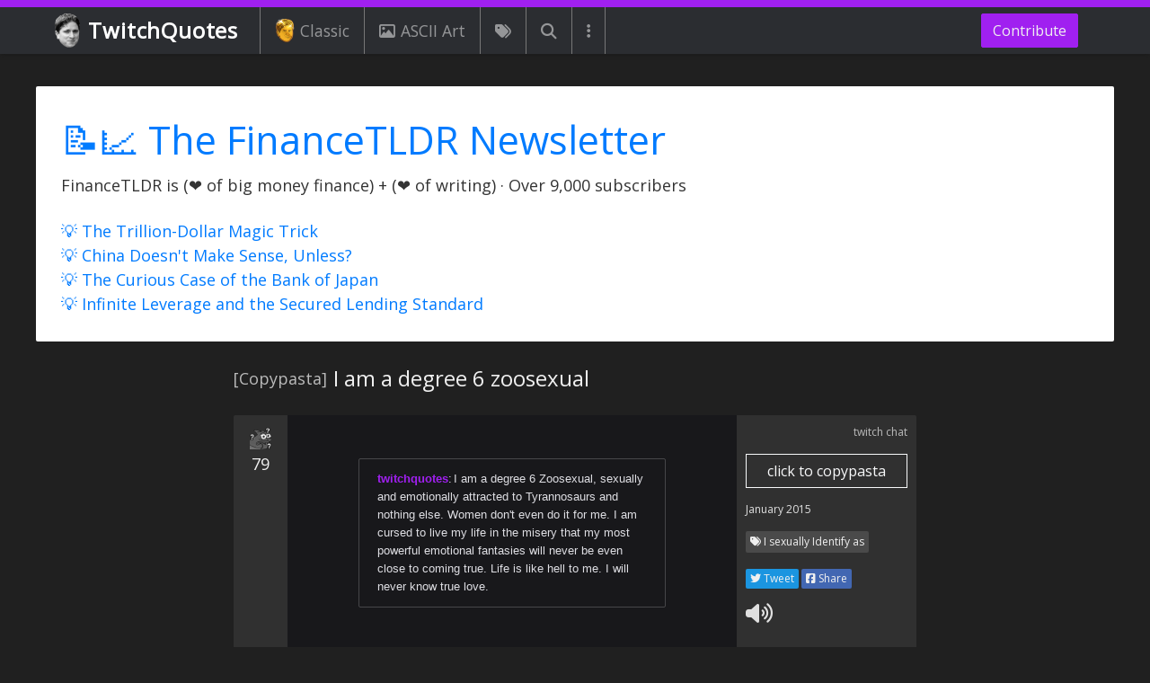

--- FILE ---
content_type: text/html; charset=utf-8
request_url: https://www.twitchquotes.com/copypastas/1287
body_size: 13555
content:
<!DOCTYPE html>
<html lang="en">
  <head>
    <meta name="viewport" content="width=device-width, initial-scale=1.0">
    <title>[Copypasta] I am a degree 6 zoosexual | TwitchQuotes</title>
    <meta name="description" content="I am a degree 6 Zoosexual, sexually and emotionally attracted to Tyrannosaurs and nothing else. Women don&#39;t even do it for me. I am cursed to live my life in the misery that my most powerful em...">
        <meta property="og:title" content="I am a degree 6 zoosexual" />
  <meta property="og:type" content="website" />
  <meta property="og:url" content="https://www.twitchquotes.com/copypastas/1287" />
  <meta property="og:image" content="https://www.twitchquotes.com/assets/kappa_med_res-675134d074d8d9a30997a2923c78152e03827eb7452f141e39712eccec8ad2fa.jpg" />
  <meta property="og:description" content="I am a degree 6 Zoosexual, sexually and emotionally attracted to Tyrannosaurs and nothing else. Women don&#39;t even do it for me. I am cursed to live my life in the misery that my most powerful emotional fantasies will never be even close to coming true. Life is like hell to me. I will never know true love." />

    <meta name="csrf-param" content="authenticity_token" />
<meta name="csrf-token" content="KmDRGkwlaw7YQPPeqwT8LquT6RABN7K7iQUXzeiqn3Kwbg7jZD4wRTWK505BxfFLRY3xxIuPww/8u55MFzKfsQ==" />
    
    <link rel="stylesheet" media="all" href="/assets/application-ceb4da3346cc4efc5b98e68617db915f67e34f666a5c8fbc12fdae7cddb9b1aa.css" />
    <script type="text/javascript">
      function waitForJQuery(method) {
        if (window.jQuery) {
          method();
        } else {
          setTimeout(function() { waitForJQuery(method) }, 50);
        }
      }
      function waitForJqueryDocReady(method) {
        if (window.jQuery) {
          $(function () {
            method();
          });
        } else {
          setTimeout(function() { waitForJqueryDocReady(method) }, 50);
        }
      }
      var ftldrv = "new_grew_networth_v8";
    </script>
    <script src="/assets/application_async-3bf872760cf1d2ee3c26fba0ef98f55cc70f092df534fef3d79c2f91a2ff1c3f.js" async="async"></script>
    <script src="/assets/application-93f746396cc27f58d735a4c79e6f94d736756266ff8add7dea20523b663820d2.js"></script>
      <!-- Global site tag (gtag.js) - Google Analytics -->
<script async src="https://www.googletagmanager.com/gtag/js?id=UA-48749842-1"></script>
<script>
  window.dataLayer = window.dataLayer || [];
  function gtag(){dataLayer.push(arguments);}
  gtag('js', new Date());
  gtag('config', 'UA-48749842-1');
</script>

    <link rel="preconnect" href="https://fonts.gstatic.com">
    <link href="https://fonts.googleapis.com/css2?family=Open+Sans&display=swap" rel="stylesheet">
    <link rel="icon" href="/favicon.ico">
    <link rel="apple-touch-icon" sizes="57x57" href="/apple-touch-icon-57x57.png">
    <link rel="apple-touch-icon" sizes="114x114" href="/apple-touch-icon-114x114.png">
    <link rel="apple-touch-icon" sizes="72x72" href="/apple-touch-icon-72x72.png">
    <link rel="apple-touch-icon" sizes="144x144" href="/apple-touch-icon-144x144.png">
    <link rel="apple-touch-icon" sizes="60x60" href="/apple-touch-icon-60x60.png">
    <link rel="apple-touch-icon" sizes="120x120" href="/apple-touch-icon-120x120.png">
    <link rel="apple-touch-icon" sizes="76x76" href="/apple-touch-icon-76x76.png">
    <link rel="apple-touch-icon" sizes="152x152" href="/apple-touch-icon-152x152.png">
    <link rel="apple-touch-icon" sizes="180x180" href="/apple-touch-icon-180x180.png">
    <link rel="apple-touch-icon" href="/apple-touch-icon.png">
  </head>
  <body>
    <div class="modal fade" id="server-error-modal" tabindex="-1" role="dialog">
  <div class="modal-dialog" role="document">
    <div class="modal-content">
      <div class="modal-header">
        <h5 class="modal-title">Server Error</h5>
        <button type="button" class="close" data-dismiss="modal" aria-label="Close">
          <span aria-hidden="true">&times;</span>
        </button>
      </div>
      <div class="modal-body">
        Sorry! Something wrong happened behind the scenes. Refresh and try again.
      </div>
    </div>
  </div>
</div>
<div class="modal fade" id="client-error-modal" tabindex="-1" role="dialog">
  <div class="modal-dialog" role="document">
    <div class="modal-content">
      <div class="modal-header">
        <h5 class="modal-title"></h5>
        <button type="button" class="close" data-dismiss="modal" aria-label="Close">
          <span aria-hidden="true">&times;</span>
        </button>
      </div>
      <div class="modal-body"></div>
    </div>
  </div>
</div>
<script type="text/javascript">
  var $server_error_modal = null;
  var $client_error_modal = null;
  var show_server_error = null;
  var show_client_error = null;
  waitForJqueryDocReady(function () {
    show_server_error = function (message) {
      if (typeof message === 'undefined') {
        $server_error_modal.find('.modal-body').html('Sorry! Something wrong happened behind the scenes. Refresh and try again.');
      } else {
        $server_error_modal.find('.modal-body').html(message);
      }
      $server_error_modal.modal('show');
    }
    show_client_error = function (title, reason) {
      $client_error_modal.find('.modal-title').html(title);
      $client_error_modal.find('.modal-body').html(reason);
      $client_error_modal.modal('show');
    }
    $server_error_modal = $('#server-error-modal');
    $client_error_modal = $('#client-error-modal');
    if(get_url_param('error') === 'true') {
      show_server_error();
    }
  });
</script>
      <header class="fixed-top">
  <nav class="navbar navbar-dark navbar-expand-lg bg-faded">
    <a class="navbar-brand twitchquotes-brand-parent" href="/">
        <img src="/assets/kappa-dedd818da789546dd72839998e1358630c6301fcd020ebd5ac2c07f4c1b1c5a9.png">
      TwitchQuotes
    </a>
    <div class="navbar-toggler-parent d-lg-none">
  <button class="navbar-toggler" type="button" data-toggle="collapse" data-target="#mobile-navbar" aria-controls="navbarNav" aria-expanded="false" aria-label="Toggle navigation">
    <span class="navbar-toggler-icon"></span>
  </button>
</div>
<div class="collapse custom-navbar-collapse d-lg-none" id="mobile-navbar">
  <ul class="navbar-nav">
      <li class="nav-item">
        <a class="nav-link" href="/ascii-art-generator">
            <i class="fas fa-pencil-ruler"></i>
          ASCII Art Generator
        </a>
      </li>
      <li class="nav-item">
        <a class="nav-link" href="/copypastas/search">
            <i class="fas fa-search"></i>
          Search Copypastas
        </a>
      </li>
      <li class="nav-item">
        <a class="nav-link" href="/copypastas/labels/classic">
            <img src="/assets/golden_kappa-e3bec8da476fcae96711bdfcb43ca93a47641c4174d6147bf5ef8bbc1d5ba8b5.png" />
          Classic Copypastas
        </a>
      </li>
      <li class="nav-item">
        <a class="nav-link" href="/copypastas">
            <i class="fas fa-comment"></i>
          Latest Copypastas
        </a>
      </li>
      <li class="nav-item">
        <a class="nav-link" href="/copypastas?popular=true">
            <i class="fas fa-fire"></i>
          Popular Copypastas
        </a>
      </li>
      <li class="nav-item">
        <a class="nav-link" href="/copypastas/ascii-art">
            <i class="far fa-image"></i>
          ASCII Art Copypastas
        </a>
      </li>
      <li class="nav-item">
        <a class="nav-link" href="/copypastas/labels">
            <i class="fas fa-tags"></i>
          All Copypasta Tags
        </a>
      </li>
      <li class="nav-item">
        <a class="nav-link" href="/streams">
            <i class="fas fa-user-friends"></i>
          All Streamers
        </a>
      </li>
      <li class="nav-item">
        <a class="nav-link" href="/emoticons">
            <i class="fas fa-th"></i>
          All Emotes
        </a>
      </li>
      <li class="nav-item">
        <a class="nav-link" href="/builder">
            <i class="fas fa-pencil-alt"></i>
          Unicode Copypasta Builder
        </a>
      </li>
      <li class="nav-item">
        <a class="nav-link" href="/random/feed">
            <i class="fas fa-sync"></i>
          Random Copypastas
        </a>
      </li>
  </ul>
</div>
    <div class="collapse navbar-collapse">
      <ul class="navbar-nav navbar-left mr-auto">
  <li class="nav-item">
    <a class="nav-link" href="/copypastas/labels/classic">
      <img src="/assets/golden_kappa-e3bec8da476fcae96711bdfcb43ca93a47641c4174d6147bf5ef8bbc1d5ba8b5.png" />
      Classic
    </a>
  </li>
  <li class="nav-item">
    <a class="nav-link" href="/copypastas/ascii-art">
      <i class="far fa-image"></i>
      ASCII Art
    </a>
  </li>
  <li class="nav-item">
    <a class="nav-link nav-link-no-text" href="/copypastas/labels">
      <i class="fas fa-tags"></i>
    </a>
  </li>
  <li class="nav-item">
    <a class="nav-link nav-link-no-text" href="/copypastas/search">
      <i class="fas fa-search"></i>
    </a>
  </li>
  <li class="nav-item dropdown">
    <a class="nav-link nav-link-no-text" href="#" data-toggle="dropdown">
      <i class="fas fa-ellipsis-v"></i>
    </a>
    <div class="dropdown-menu">
        <a class="dropdown-item" href="/ascii-art-generator">
            <i class="fas fa-pencil-ruler"></i>
          ASCII Art Generator
        </a>
        <a class="dropdown-item" href="/copypastas/search">
            <i class="fas fa-search"></i>
          Search Copypastas
        </a>
        <a class="dropdown-item" href="/copypastas/labels/classic">
            <img src="/assets/golden_kappa-e3bec8da476fcae96711bdfcb43ca93a47641c4174d6147bf5ef8bbc1d5ba8b5.png" />
          Classic Copypastas
        </a>
        <a class="dropdown-item" href="/copypastas">
            <i class="fas fa-comment"></i>
          Latest Copypastas
        </a>
        <a class="dropdown-item" href="/copypastas?popular=true">
            <i class="fas fa-fire"></i>
          Popular Copypastas
        </a>
        <a class="dropdown-item" href="/copypastas/ascii-art">
            <i class="far fa-image"></i>
          ASCII Art Copypastas
        </a>
        <a class="dropdown-item" href="/copypastas/labels">
            <i class="fas fa-tags"></i>
          All Copypasta Tags
        </a>
        <a class="dropdown-item" href="/streams">
            <i class="fas fa-user-friends"></i>
          All Streamers
        </a>
        <a class="dropdown-item" href="/emoticons">
            <i class="fas fa-th"></i>
          All Emotes
        </a>
        <a class="dropdown-item" href="/builder">
            <i class="fas fa-pencil-alt"></i>
          Unicode Copypasta Builder
        </a>
        <a class="dropdown-item" href="/random/feed">
            <i class="fas fa-sync"></i>
          Random Copypastas
        </a>
    </div>
  </li>
</ul>

      <ul class="navbar-nav">
  <li class="nav-item -contribute-nav-item">
    <a href="/contribute" class="btn btn-custom">
      Contribute
    </a>
  </li>
</ul>
    </div>
  </nav>
</header>
    <div class="container">
      <div class="row">
        <div class="col-12">
        </div>
        <aside id="financetldr-top-bar-KSQSCXVG" class="col-12 financetldr-top-bar financetldr-top-bar-no-subscribe ">
  <div class="-inner-parent">
    <div class="-financetldr-summary">
      <div class="-text-parent">
        <div class="-newsletter-title"><a href="https://www.financetldr.com/" target="_blank">📝📈 The FinanceTLDR Newsletter</a></div>
        <div class="-newsletter-subtitle">FinanceTLDR is (❤️ of big money finance) + (❤️ of writing) · Over 9,000 subscribers</div>
        <div class="-newsletter-subtitle" style="margin-top: 24px">
          <div><a href="https://www.financetldr.com/p/the-trillion-dollar-magic-trick" target="_blank">💡 The Trillion-Dollar Magic Trick</a></div>
<div><a href="https://www.financetldr.com/p/china-doesnt-make-sense-unless" target="_blank">💡 China Doesn't Make Sense, Unless?</a></div>
<div><a href="https://www.financetldr.com/p/the-curious-case-of-the-bank-of-japan" target="_blank">💡 The Curious Case of the Bank of Japan</a></div>
<div><a href="https://www.financetldr.com/p/infinite-leverage-and-the-secured" target="_blank">💡 Infinite Leverage and the Secured Lending Standard</a></div>
        </div>
      </div>
    </div>
  </div>
</aside>

      </div>
    </div>
    
<main>
  <div class="container">
    <div class="row">
      <div class="col-12">
        <div class="copypasta-show-page-title">
          <h1 class="-inner-parent">
            <span class="-label">[Copypasta]</span>
            <span class="-title">I am a degree 6 zoosexual</span>
          </h1>
        </div>
      </div>
    </div>
  </div>
  <article class="container mobile-full-width-container">
    <div class="row">
      <div class="col-12">
        <article class="
  copypasta-card-1287
  twitch-copypasta-card
  twitch-copypasta-card-base
  twitch-copypasta-card-show-page
  twitch-copypasta-card-twitch"
>
  <div class="-inner-parent">
    <aside class="-left-column">
      <div
        class="like-form like-form-clickable like-form-1287 "
        data-copypasta-id="1287"
        data-like-image="https://static-cdn.jtvnw.net/emoticons/v1/70433/1.0"
        data-unlike-image="https://static-cdn.jtvnw.net/emoticons/v1/354/1.0"
      >
          <div class="-like-form-parent-desktop d-none d-md-block">
            <div class="-like-form-parent">
                <img class="-emote-vote-image" src="/assets/pepethink-1969df3873fc4837613a2cefb941874d975ff1bf959d6a265f6a25c722955ced.png" />
            </div>
            <div class="-like-count">79</div>
          </div>
          <div class="-like-form-parent-mobile d-md-none">
            <div class="-like-form-group-parent ">
              <div class="-like-form-parent">
                  <img class="-emote-vote-image" src="/assets/pepethink-1969df3873fc4837613a2cefb941874d975ff1bf959d6a265f6a25c722955ced.png" />
              </div>
              <div class="-like-count">79</div>
            </div>
          </div>
      </div>
      <div class="-utility-buttons d-block d-md-none">
          <i class="fas fa-volume-up text-to-speech-js" title="Text to Speech" aria-hidden="true" data-copypasta-id="1287"></i>
      </div>
    </aside>
    <section class="-middle-column ">
      <div class="custom-scroll">
            <div class="-copypasta">
      <span class="-username">twitchquotes</span><span class="-colon">:</span><wbr>
      <span class="-main-text">I am a degree 6 Zoosexual, sexually and emotionally attracted to Tyrannosaurs and nothing else. Women don't even do it for me. I am cursed to live my life in the misery that my most powerful emotional fantasies will never be even close to coming true. Life is like hell to me. I will never know true love.</span>
  </div>

      </div>
      <div class="-expand-button-parent">
        <button class="btn btn-sm btn-outline-custom"><i class="fas fa-chevron-down"></i> expand</button>
      </div>
    </section>
    <section class="-right-column">
        <div class="-ascii-art-label-parent">
          twitch chat
        </div>
      <aside>
        <button class="btn btn-outline-light -copy-to-clipboard-button copy_to_clipboard_js" data-copypasta-id="1287">click to copypasta</button>
      </aside>
      <section>
        <a class="-date" href="/copypastas/1287" title="Link to copypasta">January 2015</a>
      </section>
      <section>
            <a href= "/copypastas/labels/i-sexually-identify-as">
              <h4 class="tag-label">
                <i class="fas fa-tags"></i> I sexually Identify as
              </h4>
            </a>
      </section>
      <aside class="-social-media-buttons">
        <a class="-twitter" target="_blank" href="https://twitter.com/intent/tweet?text=%23copypasta&url=https://www.twitchquotes.com/copypastas/1287" rel="noopener noreferrer"><i class="fab fa-twitter"></i> Tweet</a>
        <div class="-facebook"><a target="_blank" href="https://www.facebook.com/sharer/sharer.php?u=https%3A%2F%2Fwww.twitchquotes.com%2Fcopypastas%2F1287&amp;src=sdkpreparse" rel="noopener noreferrer"><i class="fab fa-facebook-square"></i> Share</a></div>
      </aside>
      <aside class="-utility-buttons d-none d-md-block">
          <i class="fas fa-volume-up text-to-speech-js" title="Text to Speech" aria-hidden="true" data-copypasta-id="1287"></i>
      </aside>
    </section>
    <div style="display: none" id="clipboard_copy_content_1287">I am a degree 6 Zoosexual, sexually and emotionally attracted to Tyrannosaurs and nothing else. Women don't even do it for me. I am cursed to live my life in the misery that my most powerful emotional fantasies will never be even close to coming true. Life is like hell to me. I will never know true love.</div>
    <div class="clear-both"></div>
  </div>
</article>

      </div>
    </div>
  </article>
  <!-- Want the extra space even if no contents -->
  <article class="container">
    <div class="row">
      <div class="col-12">
        <div class="copypasta-show-page-bottom-metadata">
          <div class="-inner-parent">
              <section class="-tags-parent">
                  <article class="tag-show-page">
  <a title="I sexually Identify as Copypastas" href="/copypastas/labels/i-sexually-identify-as">
    <div class="-inner-parent">
        <img class="lazy" data-src="https://i.imgur.com/mwXlcWJ.jpg"/>
      <div class="-text-parent">
        <h4 class="-copypasta-tag-name">
          <i class="fas fa-tags"></i>
          I sexually Identify as
        </h4>
        <div class="-copypasta-count"><span>33</span> copypastas</div>
      </div>
      <div class="clear-both"></div>
    </div>
  </a>
</article>

              </section>
          </div>
        </div>
      </div>
    </div>
  </article>
</main>
<div class="container mobile-full-width-container">
  <div class="row">
    <div class="col-12">
          <div class="ad-parent">
    <script async src="//pagead2.googlesyndication.com/pagead/js/adsbygoogle.js"></script>
    <!-- TwitchQuotes Show Page Resp -->
    <ins class="adsbygoogle"
      style="display:block"
      data-ad-client="ca-pub-0144173183236578"
      data-ad-slot="3920008456"
      data-ad-format="auto"></ins>
    <script>
    (adsbygoogle = window.adsbygoogle || []).push({});
    </script>
      <div class="ad-block-alternative">
    <div class="-inner-parent">
      <span>(▀̿Ĺ̯├┬┴┬┴ Psst... kid, you wanna disable adblock?</span>
    </div>
  </div>

  </div>

      <div class="more-copypastas-parent">
        <div class="-inner-parent">
          <div class="-title">
            More I sexually Identify as Copypastas
          </div>
        </div>
          <article class="
  copypasta-card-1958
  twitch-copypasta-card
  twitch-copypasta-card-base
  
  twitch-copypasta-card-twitch"
>
  <h3 class="-title-inner-parent">
    I sexually identify as a priest player
  </h3>
  <div class="-inner-parent">
    <aside class="-left-column">
      <div
        class="like-form like-form-clickable like-form-1958 "
        data-copypasta-id="1958"
        data-like-image="https://static-cdn.jtvnw.net/emoticons/v1/74510/1.0"
        data-unlike-image="https://static-cdn.jtvnw.net/emoticons/v1/65/1.0"
      >
          <div class="-like-form-parent-desktop d-none d-md-block">
            <div class="-like-form-parent">
                <img class="-emote-vote-image" src="/assets/pepethink-1969df3873fc4837613a2cefb941874d975ff1bf959d6a265f6a25c722955ced.png" />
            </div>
            <div class="-like-count">1459</div>
          </div>
          <div class="-like-form-parent-mobile d-md-none">
            <div class="-like-form-group-parent ">
              <div class="-like-form-parent">
                  <img class="-emote-vote-image" src="/assets/pepethink-1969df3873fc4837613a2cefb941874d975ff1bf959d6a265f6a25c722955ced.png" />
              </div>
              <div class="-like-count">1459</div>
            </div>
          </div>
      </div>
      <div class="-utility-buttons d-block d-md-none">
          <i class="fas fa-volume-up text-to-speech-js" title="Text to Speech" aria-hidden="true" data-copypasta-id="1958"></i>
      </div>
    </aside>
    <section class="-middle-column ">
      <div class="custom-scroll">
              <div class="-copypasta">
      <span class="-username">twitchquotes</span><span class="-colon">:</span><wbr>
      <span class="-main-text">I sexually identify as a priest player. Everyday I dream about flying into ranked games and conceding to rank 25 players. Call me retarded. I don't care. I'm beautiful. I'm getting plastic surgery to get my minions silenced for 2 mana. You can now refer to me as Anduinn and respect my right to concede on turn 1. If you can't accept me you're a holy-phobe and need to check your concede privileges. Thank you for being so understanding.</span>
  </div>

      </div>
      <div class="-expand-button-parent">
        <button class="btn btn-sm btn-outline-custom"><i class="fas fa-chevron-down"></i> expand</button>
      </div>
    </section>
    <section class="-right-column">
        <div class="-ascii-art-label-parent">
          twitch chat
        </div>
      <aside>
        <button class="btn btn-outline-light -copy-to-clipboard-button copy_to_clipboard_js" data-copypasta-id="1958">click to copypasta</button>
      </aside>
      <section>
        <a class="-date" href="/copypastas/1958" title="Link to copypasta">August 2016</a>
      </section>
      <section>
            <a href= "/copypastas/labels/hearthstone">
              <h4 class="tag-label">
                <i class="fas fa-tags"></i> Hearthstone
              </h4>
            </a>
            <a href= "/copypastas/labels/i-sexually-identify-as">
              <h4 class="tag-label">
                <i class="fas fa-tags"></i> I sexually Identify as
              </h4>
            </a>
      </section>
      <aside class="-social-media-buttons">
        <a class="-twitter" target="_blank" href="https://twitter.com/intent/tweet?text=%23copypasta&url=https://www.twitchquotes.com/copypastas/1958" rel="noopener noreferrer"><i class="fab fa-twitter"></i> Tweet</a>
        <div class="-facebook"><a target="_blank" href="https://www.facebook.com/sharer/sharer.php?u=https%3A%2F%2Fwww.twitchquotes.com%2Fcopypastas%2F1958&amp;src=sdkpreparse" rel="noopener noreferrer"><i class="fab fa-facebook-square"></i> Share</a></div>
      </aside>
      <aside class="-utility-buttons d-none d-md-block">
          <i class="fas fa-volume-up text-to-speech-js" title="Text to Speech" aria-hidden="true" data-copypasta-id="1958"></i>
      </aside>
    </section>
    <div style="display: none" id="clipboard_copy_content_1958">I sexually identify as a priest player. Everyday I dream about flying into ranked games and conceding to rank 25 players. Call me retarded. I don't care. I'm beautiful. I'm getting plastic surgery to get my minions silenced for 2 mana. You can now refer to me as Anduinn and respect my right to concede on turn 1. If you can't accept me you're a holy-phobe and need to check your concede privileges. Thank you for being so understanding.</div>
    <div class="clear-both"></div>
  </div>
</article>

          <article class="
  copypasta-card-4349
  twitch-copypasta-card
  twitch-copypasta-card-base
  
  twitch-copypasta-card-standard"
>
  <h3 class="-title-inner-parent">
    I sexually Identify as the &quot;I sexually identify as an attack helicopter&quot; joke
  </h3>
  <div class="-inner-parent">
    <aside class="-left-column">
      <div
        class="like-form like-form-clickable like-form-4349 "
        data-copypasta-id="4349"
        data-like-image="https://static-cdn.jtvnw.net/emoticons/v1/70433/1.0"
        data-unlike-image="https://static-cdn.jtvnw.net/emoticons/v1/354/1.0"
      >
          <div class="-like-form-parent-desktop d-none d-md-block">
            <div class="-like-form-parent">
                <img class="-emote-vote-image" src="/assets/pepethink-1969df3873fc4837613a2cefb941874d975ff1bf959d6a265f6a25c722955ced.png" />
            </div>
            <div class="-like-count">24</div>
          </div>
          <div class="-like-form-parent-mobile d-md-none">
            <div class="-like-form-group-parent ">
              <div class="-like-form-parent">
                  <img class="-emote-vote-image" src="/assets/pepethink-1969df3873fc4837613a2cefb941874d975ff1bf959d6a265f6a25c722955ced.png" />
              </div>
              <div class="-like-count">24</div>
            </div>
          </div>
      </div>
      <div class="-utility-buttons d-block d-md-none">
          <i class="fas fa-volume-up text-to-speech-js" title="Text to Speech" aria-hidden="true" data-copypasta-id="4349"></i>
      </div>
    </aside>
    <section class="-middle-column ">
      <div class="custom-scroll">
              <div class="-copypasta">
      <span class="-main-text">I sexually Identify as the "I sexually identify as an attack helicopter" joke. Ever since I was a child, I've dreamed of flippantly dismissing any concepts or discussions regarding gender that don't fit in with what I learned in 8th grade bio. People say to me that this joke hasn't been funny since 2014 and please at least come up with a new one, but I don't care, I'm hilarious. I'm having a plastic surgeon install Ctrl, C, and V keys on my body. From now on I want you guys to call me "epic kek dank meme trannies owned with facts and logic" and respect my right to shit up social media. If you can't accept me you're a memeophobe and need to check your ability-to-critically-think privilege. Thank you for being so understanding.</span>
  </div>

      </div>
      <div class="-expand-button-parent">
        <button class="btn btn-sm btn-outline-custom"><i class="fas fa-chevron-down"></i> expand</button>
      </div>
    </section>
    <section class="-right-column">
      <aside>
        <button class="btn btn-outline-light -copy-to-clipboard-button copy_to_clipboard_js" data-copypasta-id="4349">click to copypasta</button>
      </aside>
      <section>
        <a class="-date" href="/copypastas/4349" title="Link to copypasta">March 2021</a>
      </section>
      <section>
            <a href= "/copypastas/labels/i-sexually-identify-as">
              <h4 class="tag-label">
                <i class="fas fa-tags"></i> I sexually Identify as
              </h4>
            </a>
      </section>
      <aside class="-social-media-buttons">
        <a class="-twitter" target="_blank" href="https://twitter.com/intent/tweet?text=%23copypasta&url=https://www.twitchquotes.com/copypastas/4349" rel="noopener noreferrer"><i class="fab fa-twitter"></i> Tweet</a>
        <div class="-facebook"><a target="_blank" href="https://www.facebook.com/sharer/sharer.php?u=https%3A%2F%2Fwww.twitchquotes.com%2Fcopypastas%2F4349&amp;src=sdkpreparse" rel="noopener noreferrer"><i class="fab fa-facebook-square"></i> Share</a></div>
      </aside>
      <aside class="-utility-buttons d-none d-md-block">
          <i class="fas fa-volume-up text-to-speech-js" title="Text to Speech" aria-hidden="true" data-copypasta-id="4349"></i>
      </aside>
    </section>
    <div style="display: none" id="clipboard_copy_content_4349">I sexually Identify as the "I sexually identify as an attack helicopter" joke. Ever since I was a child, I've dreamed of flippantly dismissing any concepts or discussions regarding gender that don't fit in with what I learned in 8th grade bio. People say to me that this joke hasn't been funny since 2014 and please at least come up with a new one, but I don't care, I'm hilarious. I'm having a plastic surgeon install Ctrl, C, and V keys on my body. From now on I want you guys to call me "epic kek dank meme trannies owned with facts and logic" and respect my right to shit up social media. If you can't accept me you're a memeophobe and need to check your ability-to-critically-think privilege. Thank you for being so understanding.</div>
    <div class="clear-both"></div>
  </div>
</article>

          <article class="
  copypasta-card-1287
  twitch-copypasta-card
  twitch-copypasta-card-base
  
  twitch-copypasta-card-twitch"
>
  <h3 class="-title-inner-parent">
    I am a degree 6 zoosexual
  </h3>
  <div class="-inner-parent">
    <aside class="-left-column">
      <div
        class="like-form like-form-clickable like-form-1287 "
        data-copypasta-id="1287"
        data-like-image="https://static-cdn.jtvnw.net/emoticons/v1/74510/1.0"
        data-unlike-image="https://static-cdn.jtvnw.net/emoticons/v1/41/1.0"
      >
          <div class="-like-form-parent-desktop d-none d-md-block">
            <div class="-like-form-parent">
                <img class="-emote-vote-image" src="/assets/pepethink-1969df3873fc4837613a2cefb941874d975ff1bf959d6a265f6a25c722955ced.png" />
            </div>
            <div class="-like-count">79</div>
          </div>
          <div class="-like-form-parent-mobile d-md-none">
            <div class="-like-form-group-parent ">
              <div class="-like-form-parent">
                  <img class="-emote-vote-image" src="/assets/pepethink-1969df3873fc4837613a2cefb941874d975ff1bf959d6a265f6a25c722955ced.png" />
              </div>
              <div class="-like-count">79</div>
            </div>
          </div>
      </div>
      <div class="-utility-buttons d-block d-md-none">
          <i class="fas fa-volume-up text-to-speech-js" title="Text to Speech" aria-hidden="true" data-copypasta-id="1287"></i>
      </div>
    </aside>
    <section class="-middle-column ">
      <div class="custom-scroll">
              <div class="-copypasta">
      <span class="-username">twitchquotes</span><span class="-colon">:</span><wbr>
      <span class="-main-text">I am a degree 6 Zoosexual, sexually and emotionally attracted to Tyrannosaurs and nothing else. Women don't even do it for me. I am cursed to live my life in the misery that my most powerful emotional fantasies will never be even close to coming true. Life is like hell to me. I will never know true love.</span>
  </div>

      </div>
      <div class="-expand-button-parent">
        <button class="btn btn-sm btn-outline-custom"><i class="fas fa-chevron-down"></i> expand</button>
      </div>
    </section>
    <section class="-right-column">
        <div class="-ascii-art-label-parent">
          twitch chat
        </div>
      <aside>
        <button class="btn btn-outline-light -copy-to-clipboard-button copy_to_clipboard_js" data-copypasta-id="1287">click to copypasta</button>
      </aside>
      <section>
        <a class="-date" href="/copypastas/1287" title="Link to copypasta">January 2015</a>
      </section>
      <section>
            <a href= "/copypastas/labels/i-sexually-identify-as">
              <h4 class="tag-label">
                <i class="fas fa-tags"></i> I sexually Identify as
              </h4>
            </a>
      </section>
      <aside class="-social-media-buttons">
        <a class="-twitter" target="_blank" href="https://twitter.com/intent/tweet?text=%23copypasta&url=https://www.twitchquotes.com/copypastas/1287" rel="noopener noreferrer"><i class="fab fa-twitter"></i> Tweet</a>
        <div class="-facebook"><a target="_blank" href="https://www.facebook.com/sharer/sharer.php?u=https%3A%2F%2Fwww.twitchquotes.com%2Fcopypastas%2F1287&amp;src=sdkpreparse" rel="noopener noreferrer"><i class="fab fa-facebook-square"></i> Share</a></div>
      </aside>
      <aside class="-utility-buttons d-none d-md-block">
          <i class="fas fa-volume-up text-to-speech-js" title="Text to Speech" aria-hidden="true" data-copypasta-id="1287"></i>
      </aside>
    </section>
    <div style="display: none" id="clipboard_copy_content_1287">I am a degree 6 Zoosexual, sexually and emotionally attracted to Tyrannosaurs and nothing else. Women don't even do it for me. I am cursed to live my life in the misery that my most powerful emotional fantasies will never be even close to coming true. Life is like hell to me. I will never know true love.</div>
    <div class="clear-both"></div>
  </div>
</article>

          <article class="
  copypasta-card-1969
  twitch-copypasta-card
  twitch-copypasta-card-base
  
  twitch-copypasta-card-twitch"
>
  <h3 class="-title-inner-parent">
    I sexually identify as Rick Harrison
  </h3>
  <div class="-inner-parent">
    <aside class="-left-column">
      <div
        class="like-form like-form-clickable like-form-1969 "
        data-copypasta-id="1969"
        data-like-image="https://static-cdn.jtvnw.net/emoticons/v1/70433/1.0"
        data-unlike-image="https://static-cdn.jtvnw.net/emoticons/v1/65/1.0"
      >
          <div class="-like-form-parent-desktop d-none d-md-block">
            <div class="-like-form-parent">
                <img class="-emote-vote-image" src="/assets/pepethink-1969df3873fc4837613a2cefb941874d975ff1bf959d6a265f6a25c722955ced.png" />
            </div>
            <div class="-like-count">2031</div>
          </div>
          <div class="-like-form-parent-mobile d-md-none">
            <div class="-like-form-group-parent ">
              <div class="-like-form-parent">
                  <img class="-emote-vote-image" src="/assets/pepenpc-479a53af1539c704b5df5d3905039ffd64055f8045d1ab093918595f6ef6759d.webp" />
              </div>
              <div class="-like-count">2031</div>
            </div>
          </div>
      </div>
      <div class="-utility-buttons d-block d-md-none">
          <i class="fas fa-volume-up text-to-speech-js" title="Text to Speech" aria-hidden="true" data-copypasta-id="1969"></i>
      </div>
    </aside>
    <section class="-middle-column ">
      <div class="custom-scroll">
              <div class="-copypasta">
      <span class="-username">twitchquotes</span><span class="-colon">:</span><wbr>
      <span class="-main-text">I sexually identify as Rick Harrison. For 21 years I dreamed of working at my very own pawn shop with my old man and my son, Big Hoss. Call me retarded but I don’t care, I’m getting plasticsurgery to install 18th century muskets and vintage movieposters on my body. You can now refer to me as Rick Harrison and respect my right to not know WHAT is gonna come through that door. If you can't acceptme you're a pawnphobe and need to check your door privileges. Thank you for having a story and a price.</span>
  </div>

      </div>
      <div class="-expand-button-parent">
        <button class="btn btn-sm btn-outline-custom"><i class="fas fa-chevron-down"></i> expand</button>
      </div>
    </section>
    <section class="-right-column">
        <div class="-ascii-art-label-parent">
          twitch chat
        </div>
      <aside>
        <button class="btn btn-outline-light -copy-to-clipboard-button copy_to_clipboard_js" data-copypasta-id="1969">click to copypasta</button>
      </aside>
      <section>
        <a class="-date" href="/copypastas/1969" title="Link to copypasta">August 2016</a>
      </section>
      <section>
            <a href= "/copypastas/labels/rick-harrison">
              <h4 class="tag-label">
                <i class="fas fa-tags"></i> Rick Harrison
              </h4>
            </a>
            <a href= "/copypastas/labels/i-sexually-identify-as">
              <h4 class="tag-label">
                <i class="fas fa-tags"></i> I sexually Identify as
              </h4>
            </a>
      </section>
      <aside class="-social-media-buttons">
        <a class="-twitter" target="_blank" href="https://twitter.com/intent/tweet?text=%23copypasta&url=https://www.twitchquotes.com/copypastas/1969" rel="noopener noreferrer"><i class="fab fa-twitter"></i> Tweet</a>
        <div class="-facebook"><a target="_blank" href="https://www.facebook.com/sharer/sharer.php?u=https%3A%2F%2Fwww.twitchquotes.com%2Fcopypastas%2F1969&amp;src=sdkpreparse" rel="noopener noreferrer"><i class="fab fa-facebook-square"></i> Share</a></div>
      </aside>
      <aside class="-utility-buttons d-none d-md-block">
          <i class="fas fa-volume-up text-to-speech-js" title="Text to Speech" aria-hidden="true" data-copypasta-id="1969"></i>
      </aside>
    </section>
    <div style="display: none" id="clipboard_copy_content_1969">I sexually identify as Rick Harrison. For 21 years I dreamed of working at my very own pawn shop with my old man and my son, Big Hoss. Call me retarded but I don’t care, I’m getting plasticsurgery to install 18th century muskets and vintage movieposters on my body. You can now refer to me as Rick Harrison and respect my right to not know WHAT is gonna come through that door. If you can't acceptme you're a pawnphobe and need to check your door privileges. Thank you for having a story and a price.</div>
    <div class="clear-both"></div>
  </div>
</article>

          <article class="
  copypasta-card-1874
  twitch-copypasta-card
  twitch-copypasta-card-base
  
  twitch-copypasta-card-twitch"
>
  <h3 class="-title-inner-parent">
    I sexually Identify as Kripp
  </h3>
  <div class="-inner-parent">
    <aside class="-left-column">
      <div
        class="like-form like-form-clickable like-form-1874 "
        data-copypasta-id="1874"
        data-like-image="https://static-cdn.jtvnw.net/emoticons/v1/74510/1.0"
        data-unlike-image="https://static-cdn.jtvnw.net/emoticons/v1/65/1.0"
      >
          <div class="-like-form-parent-desktop d-none d-md-block">
            <div class="-like-form-parent">
                <img class="-emote-vote-image" src="/assets/pepethink-1969df3873fc4837613a2cefb941874d975ff1bf959d6a265f6a25c722955ced.png" />
            </div>
            <div class="-like-count">162</div>
          </div>
          <div class="-like-form-parent-mobile d-md-none">
            <div class="-like-form-group-parent ">
              <div class="-like-form-parent">
                  <img class="-emote-vote-image" src="/assets/pepethink-1969df3873fc4837613a2cefb941874d975ff1bf959d6a265f6a25c722955ced.png" />
              </div>
              <div class="-like-count">162</div>
            </div>
          </div>
      </div>
      <div class="-utility-buttons d-block d-md-none">
          <i class="fas fa-volume-up text-to-speech-js" title="Text to Speech" aria-hidden="true" data-copypasta-id="1874"></i>
      </div>
    </aside>
    <section class="-middle-column ">
      <div class="custom-scroll">
              <div class="-copypasta">
      <span class="-username">twitchquotes</span><span class="-colon">:</span><wbr>
      <span class="-main-text">I sexually identify as Kripp. Ever since i was a boy , I dreamed about playing kid's card game while complaining about RNG for a living. People say that being kripp isn't possible I'm ****** Retarded , but I don't care ,I'm beatiful. I'm having a crappy computer setup installed in my house , along with marrying a woman I can force to do all my cooking so I can complain twice as efficiently , If you don't accept me you're a Krippophobe and need to check your Krippileges</span>
  </div>

      </div>
      <div class="-expand-button-parent">
        <button class="btn btn-sm btn-outline-custom"><i class="fas fa-chevron-down"></i> expand</button>
      </div>
    </section>
    <section class="-right-column">
        <div class="-ascii-art-label-parent">
          twitch chat
        </div>
      <aside>
        <button class="btn btn-outline-light -copy-to-clipboard-button copy_to_clipboard_js" data-copypasta-id="1874">click to copypasta</button>
      </aside>
      <section>
        <a class="-date" href="/copypastas/1874" title="Link to copypasta">May 2016</a>
      </section>
      <section>
          <a href= "/streams/kripp">
            <div class="tag-label tag-label-streamer">
              <i class="fab fa-twitch"></i> Kripp
            </div>
          </a>
            <a href= "/copypastas/labels/hearthstone">
              <h4 class="tag-label">
                <i class="fas fa-tags"></i> Hearthstone
              </h4>
            </a>
            <a href= "/copypastas/labels/i-sexually-identify-as">
              <h4 class="tag-label">
                <i class="fas fa-tags"></i> I sexually Identify as
              </h4>
            </a>
      </section>
      <aside class="-social-media-buttons">
        <a class="-twitter" target="_blank" href="https://twitter.com/intent/tweet?text=%23copypasta&url=https://www.twitchquotes.com/copypastas/1874" rel="noopener noreferrer"><i class="fab fa-twitter"></i> Tweet</a>
        <div class="-facebook"><a target="_blank" href="https://www.facebook.com/sharer/sharer.php?u=https%3A%2F%2Fwww.twitchquotes.com%2Fcopypastas%2F1874&amp;src=sdkpreparse" rel="noopener noreferrer"><i class="fab fa-facebook-square"></i> Share</a></div>
      </aside>
      <aside class="-utility-buttons d-none d-md-block">
          <i class="fas fa-volume-up text-to-speech-js" title="Text to Speech" aria-hidden="true" data-copypasta-id="1874"></i>
      </aside>
    </section>
    <div style="display: none" id="clipboard_copy_content_1874">I sexually identify as Kripp. Ever since i was a boy , I dreamed about playing kid's card game while complaining about RNG for a living. People say that being kripp isn't possible I'm ****** Retarded , but I don't care ,I'm beatiful. I'm having a crappy computer setup installed in my house , along with marrying a woman I can force to do all my cooking so I can complain twice as efficiently , If you don't accept me you're a Krippophobe and need to check your Krippileges</div>
    <div class="clear-both"></div>
  </div>
</article>

        <div class="-inner-parent">
          <div class="-button-parent">
            <a href="/copypastas/labels/i-sexually-identify-as" class="btn btn-custom">More I sexually Identify as Copypastas <i class="fas fa-comment"></i></a>
          </div>
        </div>
      </div>
    </div>
  </div>
</div>

        <div class="container">
    <div class="row">
      <aside id="financetldr-top-bar-RFTHOCQU" class="col-12 financetldr-top-bar financetldr-top-bar-no-subscribe financetldr-top-bar-footer-margins">
  <div class="-inner-parent">
    <div class="-financetldr-summary">
      <div class="-text-parent">
        <div class="-newsletter-title"><a href="https://www.financetldr.com/" target="_blank">📝📈 The FinanceTLDR Newsletter</a></div>
        <div class="-newsletter-subtitle">FinanceTLDR is (❤️ of big money finance) + (❤️ of writing) · Over 9,000 subscribers</div>
        <div class="-newsletter-subtitle" style="margin-top: 24px">
          <div><a href="https://www.financetldr.com/p/the-trillion-dollar-magic-trick" target="_blank">💡 The Trillion-Dollar Magic Trick</a></div>
<div><a href="https://www.financetldr.com/p/china-doesnt-make-sense-unless" target="_blank">💡 China Doesn't Make Sense, Unless?</a></div>
<div><a href="https://www.financetldr.com/p/the-curious-case-of-the-bank-of-japan" target="_blank">💡 The Curious Case of the Bank of Japan</a></div>
<div><a href="https://www.financetldr.com/p/infinite-leverage-and-the-secured" target="_blank">💡 Infinite Leverage and the Secured Lending Standard</a></div>
        </div>
      </div>
    </div>
  </div>
</aside>

    </div>
  </div>

<footer>
  <div class="-inner-parent">
    <div class="-title"><span class="-brand-color-text">TwitchQuotes</div>
    <div class="-links-parent">
      <a href="/">Latest Copypastas</a>
      <a href="/copypastas?popular=true">Popular Copypastas</a>
      <a href="/copypastas/search">Search Copypastas</a>
      <a href="/copypastas/ascii-art">ASCII Art</a>
      <a href="/builder">Copypasta Builder</a>
      <a href="/contribute">Contribute Copypasta</a>
      <a class="-contact-link" href="#" data-toggle="modal" data-target="#feedback-modal">Contact or Feedback</a>
    </div>
    <div class="-copyright">Copyright 2026 © TwitchQuotes. All rights reserved.</div>
  </div>
</footer>

    <div class="stop-text-to-speech">
      <div class="-volume-icon-parent">
        <i class="fa fa-volume-up" aria-hidden="true"></i>
      </div>
      <span>Text-to-Speech Playing</span>
    </div>
    <div class="modal fade" id="ftldr-subscribe-modal" tabindex="-1">
  <div class="modal-dialog modal-dialog-centered">
    <div class="modal-content">
      <div class="modal-header">
        <h5 class="modal-title">Confirm Subscription</h5>
        <button type="button" class="close" data-dismiss="modal" aria-label="Close">
          <span aria-hidden="true">&times;</span>
        </button>
      </div>
      <div class="modal-body">
        <p>Subscribe to The FinanceTLDR Newsletter with <span class="-email"></span></p>
      </div>
      <div class="modal-footer">
        <button type="button" class="btn btn-primary -confirm-subscription">Confirm Subscription</button>
      </div>
    </div>
  </div>
</div>

    <div class="modal fade h3" id="feedback-modal" tabindex="-1" role="dialog">
  <div class="modal-dialog">
    <div class="modal-content">
      <div class="modal-header">
        <div class="modal-title">Contact TwitchQuotes</div>
        <button type="button" class="close" data-dismiss="modal" aria-label="Close">
          <span aria-hidden="true">&times;</span>
        </button>
      </div>
      <div class="modal-body h5">
        <form id="feedback-modal-form">
          <div class="form-group">
            <textarea name="feedback" class="form-control h5" rows="8" placeholder="What's up? (max 2000 characters)"></textarea>
          </div>
          <div class="form-group">
            <label>Contact info</label>
            <input name="contact_info" type="text" class="-contact-info form-control h5" placeholder="name@example.com (max 140 characters)">
          </div>
        </form>
        <div id="feedback-modal-server-message"></div>
      </div>
      <div class="modal-footer">
        <button type="submit" form="feedback-modal-form" value="Submit" class="btn btn-primary h5">Submit</button>
      </div>
    </div>
  </div>
</div>
<script type="text/javascript">
  waitForJqueryDocReady(function () {
    var $feedback_modal = $('#feedback-modal');
    var $feedback_modal_form = $("#feedback-modal-form");
    var $feedback_modal_server_message = $("#feedback-modal-server-message");
    var $feedback_modal_footer = $feedback_modal.find(".modal-footer");
    function reset_form() {
      $feedback_modal_form.show();
      $feedback_modal_footer.show();
      $feedback_modal_server_message.hide();
    }
    $feedback_modal.on('hidden.bs.modal', function (e) {
      reset_form();
    });
    $feedback_modal.on('shown.bs.modal', function (e) {
      reset_form();
    });
    $feedback_modal_form.submit(function () {
      $.ajax({
        url: '/feedbacks',
        type: 'post',
        dataType: 'json',
        data: $feedback_modal_form.serialize(),
        success: function (data) {
          if (data.success) {
            $feedback_modal_footer.hide();
            $feedback_modal_form.hide();
            $feedback_modal_server_message.show();
            $feedback_modal_server_message.html('Feedback submitted. Thank you!');
            $feedback_modal_form.find('textarea').val('');
            $feedback_modal_form.find('.-contact-info').val('');
          } else {
            $feedback_modal_server_message.show();
            $feedback_modal_server_message.html(data.error_message);
          }
        },
        error: function (jqXHR, textStatus, errorThrown) {
          $feedback_modal_server_message.html('An error occured, please try again.');
        }
      });
      return false;
    });
  });
</script>

    <script>
//<![CDATA[
      function generate_remove_like_asset_path() {
        let randomNumber = Math.random();
        if (randomNumber < 0.01) {
          return "/assets/pepestepbro-2b43c2cdfa08f5d52b3ff23931e2d81505e6e6c12192188fbfadfe237b35f85e.webp"
        } else if (randomNumber < 0.06) {
          return "/assets/pepepoint-b3423578937b915f2b94ec042347dc807c4ea605fb3a7805167decd6d852fc56.webp"
        } else if (randomNumber < 0.11) {
          return "/assets/mlady-d214b8dbaeae20882f63b3efd8c123ed5dbd7aa99058e12bd41cb5673d3008c4.webp"
        } else {
          return "/assets/ok-0825b6e235961e3a9e50bb6c95e2f58452656eb006f2cb6614ac4354a79a18ba.png"
        }
      }
      function generate_like_asset_path() {
        let randomNumber = Math.random();
        if (randomNumber < 0.05) {
          return "/assets/pepeflushed-ab3f066b55eff5410856360502efd3c3d04f73c29821f7109b9354cb8be76981.png"
        } else if (randomNumber < 0.10) {
          return "/assets/pepenpc-479a53af1539c704b5df5d3905039ffd64055f8045d1ab093918595f6ef6759d.webp"
        } else {
          return "/assets/pepethink-1969df3873fc4837613a2cefb941874d975ff1bf959d6a265f6a25c722955ced.png"
        }
      }

//]]>
</script>
<script type="text/javascript">
  function like_form_click($like_form) {
    if (!$like_form.hasClass("like-form-clickable")) {
      return;
    }
    var create_like_path = "/likes/create";
    var destroy_like_path = "/likes/destroy";
    var copypasta_id = $like_form.data("copypasta-id");
    var liked = $like_form.hasClass("liked");
    if (liked === undefined || liked === null || liked === false) {
      liked = false
    }
    $like_form.find(".-emote-vote-image").each(function () {
      var $this = $(this);
      $this.attr("src", "/assets/tail-spin-9ada85fc4e56ffd27456471802c084e2718e3ba4dab684db79fb3cd16639e6ed.svg");
      $like_form.removeClass("like-form-clickable");
    });
    if (liked) {
      $.ajax({
        url: destroy_like_path,
        type: 'post',
        dataType: 'json',
        data: {
          "copypasta_id": copypasta_id
        },
        success: function(data) {
          $like_form.addClass("like-form-clickable");
          if (data.success) {
            $like_form.removeClass("liked");
            $like_form.find(".-emote-vote-image").each(function () {
              var $this = $(this);
              $this.attr("src", generate_like_asset_path());
            });
            $like_form.find(".-like-count").each(function () {
              var $this = $(this);
              $this.html(parseInt($this.html()) - 1);
            });
          } else {
            show_server_error();
            $like_form.addClass("liked");
            $like_form.addClass("like-form-clickable");
            $like_form.find(".-emote-vote-image").each(function () {
              var $this = $(this);
              $this.attr("src", generate_remove_like_asset_path());
            });
          }
        },
        error: function (jqXHR, textStatus, errorThrown) {
          show_server_error();
          $like_form.addClass("liked");
          $like_form.addClass("like-form-clickable");
          $like_form.find(".-emote-vote-image").each(function () {
            var $this = $(this);
            $this.attr("src", generate_remove_like_asset_path());
          });
        }
      });
    } else {
      $.ajax({
        url: create_like_path,
        type: 'post',
        dataType: 'json',
        data: {
          "copypasta_id": copypasta_id
        },
        success: function(data) {
          $like_form.addClass("like-form-clickable");
          if (data.success) {
            $like_form.addClass("liked");
            $like_form.find(".-emote-vote-image").each(function () {
              var $this = $(this);
              $this.attr("src", generate_remove_like_asset_path());
            });
            $like_form.find(".-like-count").each(function () {
              var $this = $(this);
              $this.html(parseInt($this.html()) + 1);
            });
          } else {
            show_server_error();
            $like_form.removeClass("liked");
            $like_form.addClass("like-form-clickable");
            $like_form.find(".-emote-vote-image").each(function () {
              var $this = $(this);
              $this.attr("src", generate_like_asset_path());
            });
          }
        },
        error: function (jqXHR, textStatus, errorThrown) {
          show_server_error();
          $like_form.removeClass("liked");
          $like_form.addClass("like-form-clickable");
          $like_form.find(".-emote-vote-image").each(function () {
            var $this = $(this);
            $this.attr("src", generate_like_asset_path());
          });
        }
      });
    }
  }
  function prep_like_form($like_form) {
    var $mobile_form = $like_form.find(".-like-form-parent-mobile");
    var $desktop_form = $like_form.find(".-like-form-parent-desktop");
    $mobile_form.find(".-like-form-group-parent").click(function () {
      like_form_click($like_form);
    });
    $desktop_form.find(".-emote-vote-image").click(function () {
      like_form_click($like_form);
    });
  }
  waitForJqueryDocReady(function () {
    $(".like-form").each(function () {
      var $this = $(this);
      prep_like_form($this);
    });
  });
</script>
    <script type="text/javascript">
  waitForJqueryDocReady(function () {
    // initialize copy text buttons
    var $copy_to_clipboard_buttons = $('.copy_to_clipboard_js');
    $copy_to_clipboard_buttons.each(function () {
      var $button = $(this);
      var copypasta_id = $button.data('copypasta-id');
      var copypasta_text = $('#clipboard_copy_content_' + copypasta_id).html();
      // using attr since we want to change the HTML
      $button.attr('data-clipboard-text', html_decode(copypasta_text));
    });
    var clipboard = new Clipboard('.copy_to_clipboard_js');
    clipboard.on('success', function (e) {
      e.trigger.disabled = true;
      var $button = $(e.trigger);
      var old_html = $button.html();
      var copypasta_id = $button.data('copypasta-id');
      $button.html('copied!');
      if (typeof gtag !== 'undefined') {
        gtag('event', 'copy', {
          'event_category': 'copytoclipboard',
          'event_label': copypasta_id
        });
      }
      setTimeout (function () {
        $button.html(old_html);
        e.trigger.disabled = false;
      }, 1000);
    });
    clipboard.on('error', function (e) {
      var $button = $(e.trigger);
      var copypasta_id = $button.data('copypasta-id');
      var copypasta_text = $('#clipboard_copy_content_' + copypasta_id).html();
      prompt('Copy to clipboard: Ctrl+C or CMD+C, Enter', copypasta_text);
    });
  });
</script>
    <script type="text/javascript">
  waitForJqueryDocReady(function () {
    // setup text to speech
    if ('speechSynthesis' in window) {
      var speech_synthesis_controller = (function () {
        var speechUtteranceChunker = function (utt, settings, callback) {
          settings = settings || {};
          var newUtt;
          var txt = (settings && settings.offset !== undefined ? utt.text.substring(settings.offset) : utt.text);
          if (utt.voice && utt.voice.voiceURI === 'native') { // Not part of the spec
            newUtt = utt;
            newUtt.text = txt;
            newUtt.addEventListener('end', function () {
              if (speechUtteranceChunker.cancel) {
                speechUtteranceChunker.cancel = false;
                return;
              }
              if (callback !== undefined) {
                callback();
              }
            });
          }
          else {
            var chunkLength = (settings && settings.chunkLength) || 160;
            var pattRegex = new RegExp('^[\\s\\S]{' + Math.floor(chunkLength / 2) + ',' + chunkLength + '}[.!?,]{1}|^[\\s\\S]{1,' + chunkLength + '}$|^[\\s\\S]{1,' + chunkLength + '} ');
            var chunkArr = txt.match(pattRegex);
            if (chunkArr[0] === undefined || chunkArr[0].length <= 2) {
              //call once all text has been spoken...
              if (callback !== undefined) {
                callback();
              }
              return;
            }
            var chunk = chunkArr[0];
            // remove nonalphanumeric characters at start of chunk
            var originalChunkLength = chunk.length;
            while (chunk.length > 0) {
              code = chunk.charCodeAt(0);
              if ((code > 47 && code < 58) || // numeric (0-9)
                  (code > 64 && code < 91) || // upper alpha (A-Z)
                  (code > 96 && code < 123)) { // lower alpha (a-z)
                break;
              }
              chunk = chunk.substr(1);
            }
            newUtt = new SpeechSynthesisUtterance(chunk);
            var x;
            for (x in utt) {
              if (utt.hasOwnProperty(x) && x !== 'text') {
                newUtt[x] = utt[x];
              }
            }
            newUtt.addEventListener('end', function () {
              if (speechUtteranceChunker.cancel) {
                speechUtteranceChunker.cancel = false;
                return;
              }
              if (settings.stop) {
                return;
              }
              settings.offset = settings.offset || 0;
              settings.offset += originalChunkLength - 1;
              speechUtteranceChunker(utt, settings, callback);
            });
          }
          if (settings.modifier) {
            settings.modifier(newUtt);
          }
          console.log(newUtt); //IMPORTANT!! Do not remove: Logging the object out fixes some onend firing issues.
          //placing the speak invocation inside a callback fixes ordering and onend issues.
          setTimeout(function () {
            speechSynthesis.speak(newUtt);
          }, 0);
        };
        var activeSettings = null;
        var stop = function () {
          window.speechSynthesis.cancel();
          if (activeSettings !== null) {
            activeSettings.stop = true;
          }    
        }
        return {
          speak: function (text, callback) {
            stop();
            var utterance = new SpeechSynthesisUtterance(text);
            settings = {
              chunkLength: 180,
              stop: false
            }
            activeSettings = settings;
            speechUtteranceChunker(utterance, settings, callback);
          },
          stop: stop
        }
      })();
      var $stop_text_to_speech = $('.stop-text-to-speech');
      $stop_text_to_speech.click(function () {
        speech_synthesis_controller.stop();
        $stop_text_to_speech.hide();
      });
      $('.text-to-speech-js').removeClass('-disabled');
      $('.text-to-speech-js').click(function () {
        $stop_text_to_speech.show();
        var $button = $(this);
        var copypasta_id = $button.data('copypasta-id');
        if (typeof gtag !== 'undefined') {
          gtag('event', 'play', {
            'event_category': 'texttospeech',
            'event_label': copypasta_id
          });
        }
        var copypasta_text = $('#clipboard_copy_content_' + copypasta_id).html();
        speech_synthesis_controller.speak(html_decode(copypasta_text), function () {
          $stop_text_to_speech.hide();
        });
      });
    }
  });
</script>
    <script type="text/javascript">
  waitForJqueryDocReady(function () {
    $( window ).on("load", function() {
      var $copypasta_context_bubble = $('.copypasta-context-bubble');
      if ($copypasta_context_bubble.length > 0) {
        var $copypasta_context_bubble_desktop = $('.copypasta-context-bubble-desktop');
        var $copypasta_context_bubble_mobile = $('.copypasta-context-bubble-mobile');
        var question_mark_width;
        var question_mark_height;
        if ($copypasta_context_bubble_desktop.parent()[0].getBoundingClientRect().width === 0) {
          question_mark_width = $copypasta_context_bubble_mobile.parent()[0].getBoundingClientRect().width;
          question_mark_height = $copypasta_context_bubble_mobile.parent()[0].getBoundingClientRect().height;
          $copypasta_context_bubble_mobile
        } else {
          question_mark_width = $copypasta_context_bubble_desktop.parent()[0].getBoundingClientRect().width;
          question_mark_height = $copypasta_context_bubble_desktop.parent()[0].getBoundingClientRect().height;
        }
        var bubble_width = $copypasta_context_bubble.outerWidth();
        var bubble_height = $copypasta_context_bubble.outerHeight();
        $('.copypasta-context-bubble-desktop').css('left', -(bubble_width - question_mark_width)/2);
        $('.copypasta-context-bubble-desktop').css('bottom', question_mark_height + 8);
        // bubble arrow should be treated as rightmost point of bubble
        // we want to center bubble arrow in middle of the question mark icon
        $('.copypasta-context-bubble-mobile').css('right', (question_mark_width)/2 - 8);
        $('.copypasta-context-bubble-mobile').css('top', question_mark_height + 8);
      }
    });
  });
</script>
    <script>
  window.onload = function() {
    setTimeout(function() {
      var ad = document.querySelector("ins.adsbygoogle");
      if (ad && ad.innerHTML.replace(/\s/g, "").length == 0) {
        $('.ad-block-alternative').show();
      }
    }, 2000);
  };
</script>

    <script type="text/javascript">
  waitForJqueryDocReady(function () {
    var $tipsy = $(".tipsy");
    var $tipsy_inner = $(".tipsy-inner");
    var $current_emote = null;
    var show_tipsy = function ($emote) {
        $current_emote = $emote;
        $tipsy_inner.html($emote.attr('alt'));
        $tipsy.css("visibility", "visible");
        image_position = $emote.offset();
        $tipsy.css("top", image_position.top + 24);
        $tipsy.css("left", image_position.left);
    }
    $(".emote").wrap(function () {
        return "<a href=\"/emoticons/" + $(this).data("emote-url-slug") + "\"></a>";
    });
    $(".emote").hover(function(){
        show_tipsy($(this));
    },function(){
        $tipsy.css("visibility", "hidden");
    });
  });
</script>
<div class="tipsy">
  <div class="tipsy-inner"></div>
</div>

    <script type="text/javascript">
  waitForJqueryDocReady(function () {
    $(".twitch-copypasta-card").each(function () {
      var $this = $(this);
      var $middle_column = $this.find(".-middle-column");
      var $middle_column_scrollable = $this.find(".-middle-column").find(".custom-scroll");
      var $expand_button_parent = $middle_column.find(".-expand-button-parent");
      $expand_button_parent.click(function () {
        $middle_column_scrollable.css("cssText", "max-height: none !important");
        $expand_button_parent.hide();
      });
      var max_height = parseInt($middle_column_scrollable.css("max-height"), 10);
      var inner_height = parseInt($middle_column_scrollable.css("padding-bottom"), 10) + parseInt($middle_column_scrollable.css("padding-top"), 10) + $this.find(".-copypasta").outerHeight();
      if (!Number.isNaN(max_height) && !Number.isNaN(inner_height) && inner_height > max_height) {
        $expand_button_parent.show();
      }
    });
  });
</script>

  </body>
</html>


--- FILE ---
content_type: text/html; charset=utf-8
request_url: https://www.google.com/recaptcha/api2/aframe
body_size: 265
content:
<!DOCTYPE HTML><html><head><meta http-equiv="content-type" content="text/html; charset=UTF-8"></head><body><script nonce="xDftY--ltEb7Nhi5RdRI-A">/** Anti-fraud and anti-abuse applications only. See google.com/recaptcha */ try{var clients={'sodar':'https://pagead2.googlesyndication.com/pagead/sodar?'};window.addEventListener("message",function(a){try{if(a.source===window.parent){var b=JSON.parse(a.data);var c=clients[b['id']];if(c){var d=document.createElement('img');d.src=c+b['params']+'&rc='+(localStorage.getItem("rc::a")?sessionStorage.getItem("rc::b"):"");window.document.body.appendChild(d);sessionStorage.setItem("rc::e",parseInt(sessionStorage.getItem("rc::e")||0)+1);localStorage.setItem("rc::h",'1768770644807');}}}catch(b){}});window.parent.postMessage("_grecaptcha_ready", "*");}catch(b){}</script></body></html>